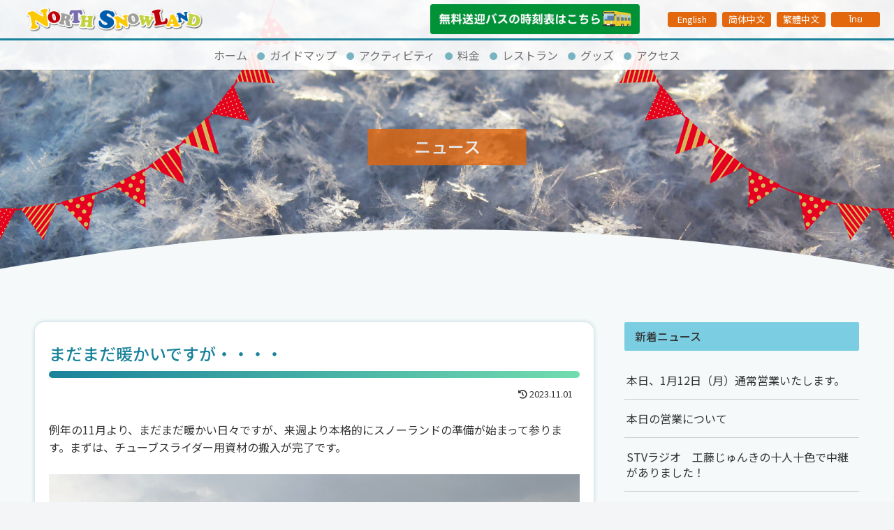

--- FILE ---
content_type: text/css
request_url: https://www.northsnowland.com/wp-content/themes/cocoon-child-master/style.css?ver=6.9&fver=20251226054921
body_size: 12150
content:
@charset "UTF-8";

/*!
Theme Name: Cocoon Child
Description: Cocoon専用の子テーマ
Theme URI: https://wp-cocoon.com/
Author: わいひら
Author URI: https://nelog.jp/
Template:   cocoon-master
Version:    1.1.3
*/

/************************************
** 子テーマ用のスタイルを書く
************************************/
*,
*:before,
*:after {
  box-sizing: border-box;
}

/***********************
** base
***********************/

:lang(zh-CN) {
  font-family: 'Noto Sans SC', sans-serif;
}
:lang(zh-TW) {
  font-family: 'Noto Sans TC', sans-serif;
}
:lang(th) {
  font-family: 'Noto Sans Thai', sans-serif;
}
:lang(zh-CN) .fa,
:lang(zh-CN) .far,
:lang(zh-CN) .fas,
:lang(zh-TW) .fa,
:lang(zh-TW) .far,
:lang(zh-TW) .fas,
:lang(th) .fa,
:lang(th) .far,
:lang(th) .fas { font-family: "Font Awesome 5 Free"; }

a {
  -webkit-transition: all 0.4s ease-in-out;
  -o-transition: all 0.4s ease-in-out;
  transition: all 0.4s ease-in-out;
  text-decoration: none;
}
ul,
.article ul {
  padding: 0;
  margin: 0;
  list-style: none;
}
img {
  max-width: 100%;
  width: 100%;
  vertical-align: bottom;
}

body,#container {
  position: relative;
  display: -webkit-box;
  display: -ms-flexbox;
  display: flex;
  -webkit-box-orient: vertical;
  -webkit-box-direction: normal;
      -ms-flex-direction: column;
          flex-direction: column;
  min-height: 100vh;
  border: 0;
  line-height: 1.6;
}

/* Safari用のハックは、Chromeに適用されないようにする */
@supports (-webkit-touch-callout: none) {
  body {
    /* Safari用のハック */
    height: -webkit-fill-available;
  }
}

.wrap { width: 100%; }
.content { margin-top: 0; }
.content_inner {
  max-width: 930px;
  margin: 0 auto;
  padding: 0 15px;
  overflow: hidden;
}

.flex-base {
  display: -webkit-box;
  display: -ms-flexbox;
  display: flex;
}
.flex-col {
  display: -webkit-box;
  display: -ms-flexbox;
  display: flex;
  -webkit-box-pack: justify;
      -ms-flex-pack: justify;
          justify-content: space-between;
  -webkit-box-align: center;
      -ms-flex-align: center;
          align-items: center;
}
.flex-fa {
  display: -webkit-box;
  display: -ms-flexbox;
  display: flex;
  -webkit-box-align: center;
      -ms-flex-align: center;
          align-items: center;
}
.flex-jcs {
  display: -webkit-box;
  display: -ms-flexbox;
  display: flex;
  -webkit-box-pack: justify;
      -ms-flex-pack: justify;
          justify-content: space-between;
}
.flex-alfs {
  -webkit-box-align: start;
  -ms-flex-align: start;
  align-items: flex-start;
}

.flex-alst {
  display: -webkit-box;
  display: -ms-flexbox;
  display: flex;
  -webkit-box-align: stretch;
      -ms-flex-align: stretch;
          align-items: stretch;
}
.svg_bg { position: relative; z-index: 3; }
.bg_gray { background: #F5F9FA; }
.bg_white { background: #fff; }

/************************************
** header
************************************/
#header-container {
  -webkit-box-shadow: 0 1px 2px #0002;
  box-shadow: 0 1px 2px #0002;
  position: fixed;
  width: 100%;
  top: 0;
  z-index: 10;
}
.header-container-in .header { border-bottom: 3px solid #1A829B; }
.header .header-in {
  -webkit-box-orient: horizontal;
  -webkit-box-direction: normal;
      -ms-flex-direction: row;
          flex-direction: row;
  -webkit-box-pack: start;
      -ms-flex-pack: start;
          justify-content: flex-start;
  padding: 5px 20px;
}
.header .header-in .logo-header {
  display: -webkit-box;
  display: -ms-flexbox;
  display: flex;
  -webkit-box-align: center;
      -ms-flex-align: center;
          align-items: center;
  max-width: 300px;
  padding: 0;
  line-height: 1;
}
.navi-in > ul li { height: 42px; line-height: 42px; }
#navi .navi-in > ul > li > a { padding: 0 7px; }
#navi .navi-in > ul > li > a .item-label i {
  padding-right: 7px;
  font-size: .7em;
  vertical-align: middle;
  padding-bottom: 2px;
  color: #78B3C1;
}
#navi .navi-in > ul > li > a:hover { background: #33829B; color: #fff; }
#header-container .navi { background: none; }

/************************************
** footer
************************************/
footer.footer { margin: 0; padding: 0; }
.footer .footer_topArea { background: #F5F9FA; padding-top: 80px; position: relative;}
.ft_bnr_area .ft_bnr,
.bnr_planArea .bnr_plan { width: calc((100% - 20px) / 2); margin-bottom: 20px;}

.content_inner.content_inner_bnr {
  max-width: 1180px;
}
.ft_bnr_area .ft_bnr {
  width: calc((100% - 24px) / 3);
}

.bnr_line_inner,
.bnr_sns_inner {
  border-radius: 14px;
  padding: 15px; color: #fff;
  height: 100%;
  line-height: 1.4em;
}

.content_inner_bnr .bnr_line_inner,
.content_inner_bnr .bnr_sns_inner {
  padding: 10px 15px;
}
.bnr_weather {
  display: -webkit-box;
  display: -ms-flexbox;
  display: flex;
  -webkit-box-align: center;
  -ms-flex-align: center;
  align-items: center;
}
.bnr_weather a { display: block; width: 100%; max-width: 100%;}
.bnr_weather a:hover { opacity: .8; }

.bnr_line_inner.sp_line_inner { display: none; }
.bnr_line_inner { background: #07B53B; }
.bnr_line .line_txtArea {
  width: calc(100% - 95px);
}
.bnr_line .line_txtArea,
.bnr_sns .sns_txtArea {
  display: -webkit-box;
  display: -ms-flexbox;
  display: flex;
  -webkit-box-orient: vertical;
  -webkit-box-direction: normal;
      -ms-flex-direction: column;
          flex-direction: column;
  -webkit-box-pack: justify;
      -ms-flex-pack: justify;
          justify-content: space-between;
  height: 100%;
}
.line_txtArea .line_tit,
.line_txtArea .line_txt { max-width: 280px; width: 100%; }
.bnr_line .line_imgArea { width: 90px; height: 90px; background-color: #fff; }
.bnr_sns .bnr_sns_inner { background: #E2670D; }
.bnr_sns .sns_txtArea { width: calc(100% - 270px); }
.bnr_sns .sns_imgArea { width: 265px; }
.sns_txtArea .sns_tit {
  font-size: 30px;
  font-weight: bold;
  font-family: "Arial",sans-serif;
  padding-top: .3em;
}


.content_inner_bnr .bnr_line .line_txtArea {
  width: calc(100% - 85px);
  -ms-flex-pack: distribute;
  justify-content: space-around;
}
.content_inner_bnr .bnr_line .line_txtArea .line_tit { max-width: 220px; }
.content_inner_bnr .bnr_line .line_txtArea .line_txt { max-width: 100%; font-size: .9rem; line-height: 1.2;}
.content_inner .bnr_line .line_imgArea {
  width: 80px;
  height: 80px;
  background-color: #fff;
}
.content_inner_bnr .bnr_sns .bnr_sns_inner {
-webkit-box-direction: normal;
  -ms-flex-direction: column;
  flex-direction: column;
}
.content_inner_bnr .bnr_sns .sns_txtArea {
  width: 100%;
  -webkit-box-orient: unset;
  -webkit-box-direction: unset;
  -ms-flex-direction: unset;
  flex-direction: unset;
  -webkit-box-pack: center;
  -ms-flex-pack: center;
  justify-content: center;
  -webkit-box-align: center;
  -ms-flex-align: center;
  align-items: center;
  padding-bottom: .2em;
}
.content_inner_bnr .sns_txtArea .sns_tit {
  font-size: 28px;
  padding: 0;
}
.content_inner_bnr .bnr_sns .sns_imgArea {
  width: 100%;
  max-width: 280px;
}
.content_inner_bnr .bnr_sns .sns_txtArea .sns_txt {
  padding-left: .5em;
  font-size: .9rem;
  line-height: 1.2;
}
.content_inner_bnr .sns_imgArea_inner .sns_img_box { width: calc((100% - 18px) / 4); text-align: center; }
.content_inner_bnr .sns_imgArea_inner .sns_img_box img {
  max-width: 55px;
}

.sns_imgArea .sns_imgArea_inner { width: 100%; }
.sns_imgArea_inner .sns_img_box { width: calc((100% - 45px) / 4); }
.sns_img_box .sns_imgtit { font-size: .7em; text-align: center; line-height: 1;}
.footer_top_img { margin-top: 40px; background: #fff;}
.footer_top_img .ft_imgbox { width: 25%;}
.ft_imgbox .ft_imgbox_inner {
  position: relative;
  overflow: hidden;
  padding-top: 84.7%;
  margin-top: auto;
}
.ft_imgbox .ft_imgbox_inner img,
.pickup_list_inner .list_imgarea .list_img img,
.activity_img_inner img,
.main_menuimg .main_menuimg_inner img,
.menu_imgarea .menu_img_inner img,
.goods_img .goods_img_inner img,
.r_menuimg_box .r_menuimg_box_inner img,
.mf_colimg .mf_colimg_inner img {
  position: absolute;
  top: 50%;
  left: 50%;
  -webkit-transform: translate(-50%, -50%);
  -ms-transform: translate(-50%, -50%);
  transform: translate(-50%, -50%);
  width: 100%;
  height: 100%;
  -o-object-fit: cover;
  object-fit: cover;
  font-family: 'object-fit: cover;';
}
footer .footer-bottom {
  margin: 0;
  padding: 0;
  background: #1A829B;
  color: #fff;
}
.footer-bottom .footer-bottom_inner { padding: 30px 0 45px 0; }
.footer-bottom_inner .footer-bottom_txtArea,
.footer-bottom_inner .footer_mapArea { width: calc((100% - 20px) / 2); }
.footer-bottom_inner .footer-bottom_txtArea {
  display: -webkit-box;
  display: -ms-flexbox;
  display: flex;
  -webkit-box-orient: vertical;
  -webkit-box-direction: normal;
      -ms-flex-direction: column;
          flex-direction: column;
}
.footer-bottom_txtArea .footer-bottom-logo {
  display: -webkit-box;
  display: -ms-flexbox;
  display: flex;
  width: 100%;
  -webkit-box-pack: center;
      -ms-flex-pack: center;
          justify-content: center;
  position: static;
  padding: .6em 0;
  float: none;
}
.footer-bottom-logo .logo-footer { max-width: 300px; width: 100%; }
.footer-bottom-logo .logo-footer img { height: auto; }
.footer-bottom_txtArea .ft_add {
  font-size: 15px;
  line-height: 1.5;
  margin: 10px 0;
  text-align: center;
}
.ft_add .ft_addspan {
  display: inline-block;
  font-size: 26px;
  font-weight: bold;
  font-family: "Arial",sans-serif;
  padding-left: 5px;
  padding-top: .5em;
}
.footer-bottom_txtArea .ft_timeArea {
  border: 1px solid #ADC9D1;
  text-align: center;
  font-size: 15px;
  padding: .4em .5em .55em;
  line-height: 1.4;
  margin-top: auto;
}
.ft_timeArea .ft_timespan {
  font-size: 20px;
  font-weight: 500;
  display: inline-block;
  line-height: 1.2;
}
.ft_timeArea .ft_timebox .ft_timebox_titja { width: 4.7em; text-align: left; }
.ft_timespan_th { margin: 0 .3em; }
.ft_timebox + .ft_timebox { margin-top: .2em; }
.ft_timeArea_en .ft_timebox .ft_timespan { margin-left: .6em; text-align: left; }
.ft_timeArea_en .ft_timespan_sub { display: block; line-height: 1.1; }

.footer_mapArea .footer_map {
  position: relative;
  width: 100%;
  padding-top: 55.5%;
}
.footer_map iframe,
.access_map iframe {
  position: absolute;
  top: 0;
  left: 0;
  width: 100%;
  height: 100%;
}
.footer .footer-bottom-content { float: none; width: 100%;}
.footer-bottom-content .copyright {
  width: 100%;
  display: block;
  background: #676767;
  color: #D3D3D3;
  font-size: 12px;
  text-align: center;
  padding: .3em 1em;
  margin: 0;
}
.sns_img_box a:hover img { opacity: .7; }

.line_tit_en {
  font-size: 22px;
  font-weight: bold;
  font-family: "Arial",sans-serif;
  padding-bottom: .2em;
}
.line_tit_en.line_tit_en_th {
  font-size: 20px;
  line-height: 1.1;
}
.bnr_lovewariArea {
  max-width: 300px;
  margin: 0 auto 20px;
}

/**** footer SNS埋め込み *******/
.sns_embedArea {
  max-width: 830px;
  width: 100%;
  margin: 20px auto 40px;
  padding: 0 15px;
}
.sns_embedArea .sns_embedInt {
  display: -webkit-box;
  display: -ms-flexbox;
  display: flex;
  -webkit-box-align: stretch;
  -ms-flex-align: stretch;
  align-items: stretch;
  -webkit-box-pack: justify;
  -ms-flex-pack: justify;
  justify-content: space-between;
  -ms-flex-wrap: wrap;
  flex-wrap: wrap;
}
.sns_embedInt .sns_embedBox {
  width: 45%;
}
.sns_embedInt .sns_embed_insta {
  width: 53.5%;
}
.sns_embedBox .sns_embed_tit {
  font-family: "Roboto Slab", serif;
  font-weight: 500;
  font-size: 1.1em;
  line-height: 1.2;
  padding: .4em .5em;
  text-align: center;
  margin-bottom: 10px;
}
.embed_tit_fb {
  background: #1165f9;
  color: #fff;
}
.embed_tit_x {
  background: #000;
  color: #fff;
}
.embed_tit_insta {
  background: #CF2E92;
  color: #fff;
}
.sns_embedBox .sns_embed_cont { padding: 0 10px; }

.sns_embed_cont .embed_contFB {
  position: relative;
  width: 100%;
  padding-top: 450px;
  height: 0;
}
.embed_contFB iframe {
  position: absolute;
  top: 0;
  left: 0;
  width: 100%;
  height: 100%;
}

/************************************
** TOP
************************************/
.home main { padding: 0; }
.content main.main { border: 0; }
.main_bgArea {
  background-image: url("https://www.northsnowland.com/wp-content/uploads/2021/10/main_illust.jpg");
  background-repeat: no-repeat;
  background-position: top center;
  background-size: cover;
  width: 100%;
  height: 100%;
  position: relative;
  padding-top: 165.7%;
  z-index: 0;
}
.main_bgArea .main_bg_inner,
.page_bgArea .page_bg_inner {
  position: absolute;
  width: 100%;
  height: 100%;
  left: 0;
  top: 0;
}
.main_bg_inner .mainTop,
.page_bgArea .page_bg_inner .page_top_inner {
  position: relative;
  width: 100%;
  height: 100%;
}
.mainTop .mainTop_inner {
  height: 50%;
  position: relative;
  width: 100%;
}
.mainTop_inner .main_topimg { height: 450px; position: relative;}
.main_topimg .img_left,
.main_topimg .img_right,
.page_top_imgArea .page_top_img_left,
.page_top_imgArea .page_top_img_right {
  position: absolute;
  width: 33%;
  max-width: 438px;
  height: 100%;
  padding-bottom: 20px;
  top: 0;
}
.main_topimg .img_inner,
.page_top_imgArea .img_inner {
  position: relative;
  width: 100%;
  height: 100%;
  background-repeat: no-repeat;
  background-position: right;
  background-size: cover;
}
.main_topimg .img_left,
.page_top_imgArea .page_top_img_left { left: 0; }
.main_topimg .img_right,
.page_top_imgArea .page_top_img_right { right:0; }
.main_topimg .img_center {
  width: 45%;
  max-width: 580px;
  position: relative;
  left: 0;
  right: 0;
  margin: auto;
  height: 100%;
  display: -webkit-box;
  display: -ms-flexbox;
  display: flex;
  -webkit-box-align: end;
      -ms-flex-align: end;
          align-items: flex-end
}
.main_topimg .img_inner_left,
.page_top_imgArea .img_inner_left {
  background-image: url("https://www.northsnowland.com/wp-content/uploads/2021/10/triangularflag_l.png");
  background-position: right top;
}
.main_topimg .img_inner_right,
.page_top_imgArea .img_inner_right {
  background-image: url("https://www.northsnowland.com/wp-content/uploads/2021/10/triangularflag_r.png");
  background-position: left top;
}

.hdr_bnr_area {
  position: absolute;
  top: 105px;
  right: 5px;
  width: 55%;
  max-width: 700px;
}

html:lang(en) .hdr_bnr_area,
html:lang(th) .hdr_bnr_area,
html:lang(zh) .hdr_bnr_area,
html:lang(zh-tw) .hdr_bnr_area { width: auto; max-width: auto; }

.hdr_bnr_area .hdr_bnr_Int {
  position: relative;
  width: 100%;
  height: 100%;
  display: -webkit-box;
  display: -ms-flexbox;
  display: flex;
  -webkit-box-align: stretch;
  -ms-flex-align: stretch;
  align-items: stretch;
  -webkit-box-pack: justify;
  -ms-flex-pack: justify;
  justify-content: space-between;
}
.hdr_bnr_Int .hdr_bnr { width: 49.5%; }
html:lang(en) .hdr_bnr_Int .hdr_bnr,
html:lang(th) .hdr_bnr_Int .hdr_bnr,
html:lang(zh) .hdr_bnr_Int .hdr_bnr,
html:lang(zh-tw) .hdr_bnr_Int .hdr_bnr {
  width: 340px;
}
html:lang(en) .hdr_bnr_Int .hdr_bnr + .hdr_bnr,
html:lang(th) .hdr_bnr_Int .hdr_bnr + .hdr_bnr,
html:lang(zh) .hdr_bnr_Int .hdr_bnr + .hdr_bnr,
html:lang(zh-tw) .hdr_bnr_Int .hdr_bnr + .hdr_bnr { margin-left: 6px; }

.hdr_bnr .bnr_line_inner,
.hdr_bnr .bnr_sns_inner {
  padding: 5px 8px;
  border-radius: 5px;
  line-height: 1.2;
}
.hdr_bnr .line_txtArea {
  width: calc(100% - 85px);
  -webkit-box-pack: center;
  -ms-flex-pack: center;
  justify-content: center;
}
.hdr_bnr .line_txtArea .line_tit {
  max-width: 165px;
  margin-bottom: 5px;
}
.hdr_bnr .line_txtArea .line_txt { font-size: .9em; }
.hdr_bnr .line_imgArea {
  width: 75px;
  height: 75px;
}

.hdr_bnr .bnr_sns_inner {
  width: 100%;
  -webkit-box-orient: vertical;
  -webkit-box-direction: normal;
  -ms-flex-direction: column;
  flex-direction: column;
}
.hdr_bnr .bnr_sns_inner .sns_txtArea {
  width: 100%;
  -webkit-box-orient: unset;
  -webkit-box-direction: unset;
  -ms-flex-direction: unset;
  flex-direction: unset;
  -webkit-box-pack: start;
  -ms-flex-pack: start;
  justify-content: flex-start;
  line-height: 1.2;
  height: auto;
}
.hdr_bnr .sns_txtArea .sns_tit { padding: 0 .4em 0 0;  font-size: 22px;}
.hdr_bnr .sns_txtArea .sns_txt { font-size: .9em; }
.hdr_bnr .sns_imgArea_inner .sns_img_box { text-align: center; }
.hdr_bnr .sns_imgArea_inner .sns_img_box img {
  max-width: 40px;
  margin: 0 auto;
  text-align: center;
  padding-bottom: 5px;
}

.mainTop_inner .maintop_txtArea { height: 42%; text-align: center; }
.maintop_txtArea .main_top_tit {
  color: #626262;
  font-size: 24px;
  font-family: 'M PLUS Rounded 1c', sans-serif;
  font-weight: 700;
  margin: .5em 0;
}
.maintop_txtArea .main_top_txt {
  font-size: 26px;
  line-height: 1.5;
  color: #fff;
  margin-top: 1.2em;
  font-weight: bold;
  text-shadow: 0px 0px 4px rgba(0, 0, 0, 0.95);
}
.home .footer .footer_topArea {
  background: #fff;
  position: relative;
  padding-top: 30px;
}
html:lang(en) .home .footer .footer_topArea,
html:lang(th) .home .footer .footer_topArea,
html:lang(zh) .home .footer .footer_topArea,
html:lang(zh-tw) .home .footer .footer_topArea { background: transparent; padding-top: 80px;}
.main_contentsArea .main_cont01,
.main_contentsArea .main_cont02 {
  position: relative;
  z-index: 5;
}
.main_contentsArea .sec { padding-bottom: 30px; }
.sec_circle_link .content_inner {
  -webkit-box-pack: center;
      -ms-flex-pack: center;
          justify-content: center;
  padding-bottom: 25px;
}
.main_cont01 .sec_circle_link .circle_link_box {
  width: calc(100% / 3);
  padding: 15px;
  max-width: 300px;
}
.circle_link_box .circle_link_inner {
  position: relative;
  width: 100%;
  padding-top: 100%;
  background: #fff;
  border-radius: 50%;
  -webkit-box-shadow: 0px 0px 6px #B8D2D9;
          box-shadow: 0px 0px 6px #B8D2D9;
}
.circle_link_inner .circle_link_txt_inner {
  position: absolute;
  top: 0;
  left: 0;
  width: 100%;
  height: 100%;
}
.circle_link_txt_inner .circle_link_txt {
  position: relative;
  width: 100%;
  height: 100%;
  display: -webkit-box;
  display: -ms-flexbox;
  display: flex;
  -webkit-box-align: center;
      -ms-flex-align: center;
          align-items: center;
  -webkit-box-pack: center;
      -ms-flex-pack: center;
          justify-content: center;
  font-size: 18px;
  line-height: 1.4;
  font-weight: bold;
  text-align: center;
  color: #1A829B;
  border-radius: 50%;
  cursor: pointer;
  text-decoration: none;
}

.circle_link_txt_inner .circle_link_txt.video {
  -webkit-box-orient: vertical;
  -webkit-box-direction: normal;
  -ms-flex-direction: column;
  flex-direction: column;
  color: #e2670d;
}

.circle_link_txt_inner .circle_link_txt.video i {
  font-size: 2em;
  margin-top: .5em;
}

.circle_link_txt_inner a:hover,
.sec_newsArea .news_listArea .new-entry-cards .new-entry-card-link:hover { background: #F0FFFE; }

.main_contentsArea_en .circle_link_txt_inner .circle_link_txt { padding: 30px; }


.home h2,
.page h2 {
  text-align: center;
  font-size: 24px;
  font-weight: 500;
  margin: 0 0 50px;
  padding: 0;
  line-height: 1.6;
  background: none;
  border-radius: 0;
}
h2 span {
  display: inline-block;
  border-bottom: 5px solid #D5D5D5;;
  border-bottom-width: 5px;
}
h2 span.col_blu { color: #1A829B;}
h2 span.col_org { color: #E2670D;}

.home h2 span.top_h2_en {
  display: block;
  font-size: 1.45em;
  line-height: 1.2;
  padding: 0 .3em .2em;
}
.home h2 span.top_h2_ch {
  display: block;
  font-size: 1.3em;
  line-height: 1.2;
  padding: 0 .3em .2em;
}
.home h2 span.top_h2_bbnon { border: none; }
.home h2 span.top_h2_ja {
  display: inline-block;
  line-height: 1.2;
  font-size: .8em;
  padding: 0 .5em .3em;
}

.lang_switch {
  display: -webkit-box;
  display: -ms-flexbox;
  display: flex;
  -webkit-box-align: center;
      -ms-flex-align: center;
          align-items: center;
  -webkit-box-pack: end;
      -ms-flex-pack: end;
          justify-content: flex-end;
  /* width: calc(100% - 300px); */
  width: auto;
}
.lang_switch ul {
  display: -webkit-box;
  display: -ms-flexbox;
  display: flex;
  -webkit-box-align: center;
  -ms-flex-align: center;
  align-items: center;
}
.lang_switch ul li + li { margin-left: .5em; }
.lang_switch ul li a {
  font-size: 13px;
  background: #E2670D;
  color: #fff;
  width: 70px;
  height: 22px;
  display: -webkit-box;
  display: -ms-flexbox;
  display: flex;
  -webkit-box-align: center;
      -ms-flex-align: center;
          align-items: center;
  -webkit-box-pack: center;
      -ms-flex-pack: center;
          justify-content: center;
  border-radius: 4px;
  text-decoration: none;
}
.lang_switch ul li a:hover {
  background: #F29755;
  color: #fff;
}

/****** TOP ニュース *********/
.sec_newsArea { position: relative; }
.news_listArea .new-entry-cards { margin-bottom: 0; }
.sec_newsArea .news_box {
  background: transparent;
  padding-bottom: 28%;
  position: relative;
  z-index: 4;
}
.sec_newsArea .news_bg {
  position: absolute;
  right: 0;
  bottom: 0;
  width: 60%;
  max-width: 770px;
}
.sec_newsArea .news_listArea .new-entry-cards .new-entry-card-link {
  padding: 1em 0 1.15em;
  margin: 0;
  border-bottom: 1px dashed #999;
}
.sec_newsArea .news_listArea .new-entry-cards .new-entry-card-link:first-child {
  border-top: 1px dashed #999;
}
.news_listArea .new-entry-card-link .new-entry-card-thumb,
.news_listArea .new-entry-card-link .post-update { display: none; }
.news_listArea .new-entry-card-link .new-entry-card-content {
  margin: 0;
  display: -webkit-box;
  display: -ms-flexbox;
  display: flex;
  -webkit-box-orient: horizontal;
  -webkit-box-direction: reverse;
      -ms-flex-direction: row-reverse;
          flex-direction: row-reverse;
  -webkit-box-pack: end;
      -ms-flex-pack: end;
          justify-content: flex-end;
  -webkit-box-align: first baseline;
      -ms-flex-align: first baseline;
          align-items: first baseline;
}
.news_listArea .new-entry-card-link .new-entry-card-title { line-height: 1.6; }
.news_listArea .new-entry-card-link .new-entry-card-date { display: block; }
.news_listArea .new-entry-card-link .new-entry-card-date .post-date,
.pickup_list_inner .list_titArea .list_date {
  font-size: .85em;
  color: #fff;
  padding: .1em .3em .2em;
  display: -webkit-box;
  display: -ms-flexbox;
  display: flex;
  border-radius: 3px;
  height: 22px;
  width: 80px;
  -webkit-box-align: center;
      -ms-flex-align: center;
          align-items: center;
  -webkit-box-pack: center;
      -ms-flex-pack: center;
          justify-content: center;
}
.news_listArea .new-entry-card-link .new-entry-card-date .post-date {
  background: #1A829B;
  margin-right: 1.5em;
}

/****** リストボタン *********/
.list_btnArea { margin: 30px auto; }
.list_btnArea .list_btn {
  width: 100%;
  max-width: 450px;
  margin: 0 auto;
  text-align: center;
}
.list_btnArea .list_btn a {
  display: -webkit-box;
  display: -ms-flexbox;
  display: flex;
  -webkit-box-pack: center;
      -ms-flex-pack: center;
          justify-content: center;
  -webkit-box-align: center;
      -ms-flex-align: center;
          align-items: center;
  height: 50px;
  border-radius: 10px;
  border: 2px solid;
  font-weight: 500;
  background: #fff;
  text-decoration: none;
}
.list_btn_blu a { color: #1A829B; border-color: #788BC7; }
.list_btn_org a { color: #E2670D; border-color: #E29258; }
.list_btn_blu a:hover { color: #ccc; border-color: #33829B; background: #33829B; }
.list_btn_org a:hover { color: #fff; border-color: #E29258; background: #E29258;}

/****** TOP ピックアップ *********/
.pickup_listArea .pickup_list li {
  background: #fff;
  padding: 20px;
  border-radius: 14px;
  -webkit-box-shadow: 0px 0px 6px #B8D2D9;
          box-shadow: 0px 0px 6px #B8D2D9;
}
.pickup_listArea .pickup_list li + li { margin-top: 20px; }
.pickup_list li .pickup_list_inner {
  -webkit-box-pack: justify;
      -ms-flex-pack: justify;
          justify-content: space-between;
}
.pickup_list_inner .list_imgarea { width: 31.5%; }
.pickup_list_inner .list_imgarea .list_img {
  position: relative;
  overflow: hidden;
  padding-top: 70.3%;
  margin-top: auto;
}
.pickup_list_inner .list_txtarea {
  width: 66%;
  -webkit-box-orient: vertical;
  -webkit-box-direction: normal;
      -ms-flex-direction: column;
          flex-direction: column;
}
.pickup_list_inner .list_titArea {
  -webkit-box-align: first baseline;
      -ms-flex-align: first baseline;
          align-items: first baseline;
  margin-bottom: .5em;
}
.pickup_list_inner .list_titArea .list_date {
  background: #E2670D;
  margin-right: .8em;
}
.pickup_list_inner .list_titArea .list_tit {
  color: #E2670D;
  font-weight: bold;
}
.pickup_list_inner .list_detail_btn { margin-top: auto; }
.list_detail_btn a {
  font-size: 15px;
  text-align: right;
  display: block;
  background: #EBCD29;
  color: #fff;
  border-radius: 15px;
  padding: .175em 1em .225em;
  font-weight: 500;
}
.list_detail_btn a:hover { background: #DDBC04; }

/****** TOP 楽天バナー *********/
.sec_rakuten_bnrArea .rakuten_bnr_box {
  padding: 30px 0;
  max-width: 680px;
  width: 100%;
  margin: 0 auto;
  -webkit-box-pack: center;
    -ms-flex-pack: center;
    justify-content: center;
}
.rakuten_bnr_box .rakuten_bnr_int {
  width: 50%;
  margin-bottom: 15px;
}
.sec_rakuten_bnrArea .rakuten_bnr_box a:hover { opacity: .8; }

/************************************
** top アーチ型配置
************************************/
.svg-top {
  position: absolute;
  max-width: 100%;
  width: 100%;
  left: 0;
  z-index: 1;
  top: -100px;
}
.svg-top img,
.page_svgbg img {
  -webkit-filter: drop-shadow(0 3px 10px #0003);
          filter: drop-shadow(0 3px 10px #0003);
}
.svg-top img[src$=".svg"],
.page_svgbg img[src$=".svg"] {
  width: 100%;
  height: auto;
}
.page_svgbg {
  position: absolute;
  max-width: 100%;
  width: 100%;
  left: 0;
  z-index: 1;
  bottom: -1px;
}
.page_svgbg.svgbg_wh { z-index: 6; }

.page_svgbg.svgbg_wh {
  z-index: 6;
}

/************************************
** TOP パララックス
************************************/
#sec01 {
  position: relative;
  z-index: 2;
  padding-top: 100%;
}

#bg-section01 {
  background-image: url("https://devdev-snowland.hkd1.com/wp-content/uploads/2022/10/main_illust.jpg");
  top: 0;
}
.bg-section {
  background-repeat: no-repeat;
  background-position: top center;
  background-size: cover;
  height: 100%;
  width: 100%;
  position: absolute;
}
#sec01 .bg-section_inner {
  position: absolute;
  width: 100%;
  height: 100%;
  left: 0;
  top: 0;
}
.bg-section_inner .mainTop {
  position: relative;
  width: 100%;
  height: 100%;
}

.bg_gray.bg_gray_tr { background: transparent; }
.sec_newsArea.bg_gray_harf {
  background: rgba(245, 249, 250, .4);
  padding-top: 80px;
}

/****** TOP ボタンポップアップ *********/
.circle_link_txt_inner .circle_link_pop {
  -webkit-box-orient: vertical;
  -webkit-box-direction: normal;
  -ms-flex-direction: column;
  flex-direction: column;
  padding-bottom: 2em;
  text-decoration: none;
}
.main_contentsArea_en .circle_link_txt_inner .circle_link_pop {
  padding: 0 0 2em 0;
}
.circle_link_pop .circle_link_txt_new {
  margin-bottom: .5em;
  background: #d80000;
  color: #FFF;
  line-height: 1.2;
  font-size: 1.3em;
  font-family: "Arial", sans-serif;
  padding: .1em .5em 0;
  border-radius: 3px;
}

.circle_link_pop .circle_link_txt_new.txt_lang_zhcn,
.sb_main_tit_txt .sb_main_tit_txt_int.txt_lang_zhcn {
  font-family: 'Noto Sans SC', sans-serif;
}

.circle_link_pop .circle_link_txt_new.txt_lang_zhtw,
.sb_main_tit_txt .sb_main_tit_txt_int.txt_lang_zhtw {
  font-family: 'Noto Sans TC', sans-serif;
}
.circle_link_pop .circle_link_txt_new.txt_lang_th,
.sb_main_tit_txt .sb_main_tit_txt_int.txt_lang_th {
  font-family: 'Noto Sans Thai', sans-serif;
  font-weight: 500;
  padding: .2em .5em 0;
  line-height: 1;
}
.circle_link_pop .circle_link_txt_new.txt_lang_zhcn,
.sb_main_tit_txt .sb_main_tit_txt_int.txt_lang_zhcn,
.circle_link_pop .circle_link_txt_new.txt_lang_zhtw,
.sb_main_tit_txt .sb_main_tit_txt_int.txt_lang_zhtw {
  padding: 0 .5em .1em;
  font-weight: 500;
}

.snowbikeArea .flex_col {
  display: -webkit-box;
  display: -ms-flexbox;
  display: flex;
}
.pum-content .snowbikeArea .sb_main_titArea {
  margin: 0 auto 20px;
}
.sb_main_titArea .sb_main_titint {
  -webkit-box-orient: vertical;
  -webkit-box-direction: normal;
  -ms-flex-direction: column;
  flex-direction: column;
}
.sb_main_titint .sb_main_tit_txt {
  padding: 4px;
  background: #7ac142;
  margin-bottom: 10px;
}
.sb_main_tit_txt .sb_main_tit_txt_int {
  font-family: "Arial", sans-serif;
  font-size: 1.7em;
  font-weight: 700;
  justify-content: center;
  color: #f7e127;
  line-height: 1.2;
  padding: .1em .5em 0;
  border: 1px solid #fff;
}
.sb_main_titint .sb_main_tit_img {
  max-width: 300px;
  width: 100%;
  margin: 0 auto;
}
.sb_maincontArea .sb_contbox {
  background: #7ac142;
  padding: 4px;
}
.sb_contbox .sb_contbox_int {
  border: 2px solid #fff;
  padding: 8px;
}
.sb_maincontArea .sb_contbox + .sb_contbox { margin-top: 20px; }

.sb_contbox h2.sbconth2 {
  font-size: 1.3em;
  line-height: 1.2;
  margin-bottom: 10px;
  font-weight: 500;
  background: rgba(255,255,255,.85);
  padding: .15em;
  color: #193b01;
}
.sb_contbox h2.sbconth2 br { display: none; }
.sb_contbox .sb_price {margin-bottom: 10px;}
.sb_contbox .sb_price .sb_price_int {
  background: #288e47;
  width: 120px;
  align-items: center;
  justify-content: center;
  font-weight: 500;
  color: #fff;
}
.sb_contbox .sb_cont_txtArea {color: #fff; font-weight: 400;}
.sb_cont_txtArea .sb_ul {
  margin-top: .5em;
  font-size: .95em;
  line-height: 1.2;
}
.sb_cont_txtArea .sb_ul li {
  line-height: 1.2;
  margin-top: .3em;
  padding-left: 1em;
  text-indent: -1em;
}
.sb_maincontArea .sb_att_txt {
  margin-top: 5px;
  font-size: .9em;
  font-weight: 400;
  padding-left: 1em;
  text-indent: -1em;
}
.sb_att_txt .mark_att { color: #c90000; }

/************************************
** 固定ページ
************************************/
.page .entry-content > * { margin-bottom: 0; border: 0; }

.page .main_contentsArea .main_cont01 { padding-bottom: 40px; }
.home.page .main_contentsArea .main_cont01 {
  padding-bottom: 0;
}
.page #sidebar,
.page article.article header { display: none; }
.page main.main {
  width: 100%;
  padding: 0;
  margin: 0;
  background: transparent;
}
.page article.article,
.page article.article .entry-content { margin: 0; }
.page_bgArea {
  background-repeat: no-repeat;
  background-position: top center;
  background-size: cover;
  width: 100%;
  height: 100%;
  position: relative;
  padding-top: 33%;
  z-index: 0;
  margin: 0;
}
.page_bgArea .page_top_imgArea {
  height: 87.3695%;
  position: relative;
}
.page_bgArea .page_top_maintitArea {
  position: absolute;
  top: 50%;
  left: 50%;
  transform: translate(-50%, -50%);
  -webkit-transform: translate(-50%, -50%);
  -ms-transform: translate(-50%, -50%);
}
.page_top_maintitArea .top_maintit {
  font-size: 24px;
  font-weight: 500;
  color: #fff;
  background: #E2670D;
  opacity: .8;
  width: 227px;
  height: 52px;
  display: -webkit-box;
  display: -ms-flexbox;
  display: flex;
  -webkit-box-align: center;
      -ms-flex-align: center;
          align-items: center;
  -webkit-box-pack: center;
      -ms-flex-pack: center;
          justify-content: center;
  padding-bottom: .1em;
}
.page_contArea { margin-bottom: 80px; }
.page_contarea_inner {
  background: #fff;
  padding: 25px 20px;
  border-radius: 14px;
  -webkit-box-shadow: 0px 0px 6px #B8D2D9;
          box-shadow: 0px 0px 6px #B8D2D9;
}
.page_contarea_inner + .page_contarea_inner { margin-top: 20px; }
h3.fixed_ph3 {
  font-size: 24px;
  font-weight: 500;
  color: #1A829B;
  border: 0;
  position: relative;
  margin: 0 0 15px 0;
  padding: 0 0 25px 0;
}
h3.fixed_ph3:after {
  position: absolute;
  bottom: 0;
  left: 0;
  width: 100%;
  height: 10px;
  border-radius: 5px;
  content: '';
  background-image: -webkit-gradient(linear, left top, right top, from(#AAEDF5), to(#A7EDBF));
  background-image: -o-linear-gradient(left, #AAEDF5 0%, #A7EDBF 100%);
  background-image: linear-gradient(90deg, #AAEDF5 0%, #A7EDBF 100%);
}

/****** ガイドマップ *********/
.page-bg_guide-map { background-image: url("https://www.northsnowland.com/wp-content/uploads/2021/10/guidemap_main.jpg"); }
.gdmap_time_box .gdmap_main_tit {
  background: #cbeae2;
  padding: .3em .4em .4em;
  text-align: center;
  width: 100%;
  border: 1px solid #cecece;
  font-weight: 500;
  font-size: .95em;
}
.gdmap_time_box .gdmap_main_tit .gdmap_main_tit_att {
  display: block;
  font-size: .9em;
  color: #ea0000;
  line-height: 1;
}

.gdmap_time_box.gdmap_time_box_01 {
  width: calc((100% / 7) * 6);
}

.gdmap_time_box.gdmap_time_box_02 {
  width: calc((100% / 7) * 3);
}
.gdmap_time_box .gdmap_innerbox ul li {
  margin: 0;
  width: calc(100% / 7);
  padding: .3em .1em .45em;
  border-style: solid;
  border-color: #cecece;
  border-width: 0 0 1px 1px;
  text-align: center;
  display: -webkit-box;
  display: -ms-flexbox;
  display: flex;
  -webkit-box-pack: center;
      -ms-flex-pack: center;
          justify-content: center;
  -webkit-box-align: center;
      -ms-flex-align: center;
          align-items: center;
  -webkit-box-orient: vertical;
  -webkit-box-direction: normal;
      -ms-flex-direction: column;
          flex-direction: column;
-webkit-font-feature-settings: "palt";
  font-feature-settings: "palt";
}
.gdmap_time_box .gdmap_innerbox ul li:last-child { border-width: 0 1px 1px 1px; }
.gdmap_time_box .gdmap_innerbox .gdmap_txt li {
  background: #d7f3f4;
  font-size: .85em;
  font-weight: 500;
  line-height: 1.2;
}
.gdmap_time_box .gdmap_innerbox .gdmap_txt li .att_red_txt { color: #ea0000; padding-left: .1em; }
.gdmap_time_box .gdmap_innerbox .gdmap_txt li .txt_or {
  display: block;
  color: #E2670D;
  font-weight: normal;
}
.gdmap_time_box .gdmap_innerbox .gdmap_times li {
  font-size: 1.1em;
  font-weight: bold;
}
.gdmap_time_box.gdmap_time_box_01 .gdmap_innerbox ul li {
  width: calc(100% / 6);
}

.gdmap_time_box.gdmap_time_box_02 .gdmap_innerbox ul li {
  width: calc(100% / 3);
}
.gdmap_time_box + .gdmap_time_box { margin-top: .8em; }

ul.att_ul_red { margin: 1.2em 0; }
ul.att_ul_red li {
  margin: 0 0 .5em;
  line-height: 1.4;
  font-size: .95em;
}
ul.att_ul_red li .att_red {
  color: #ea0000;
  font-weight: 500;
  width: 2.5em;
}
ul.att_ul_red li .att_txt { width: calc(100% - 2.5em); }
.att_txt .img_attbox .attbox_img { width: 35%; padding-top: 5px; margin-right: 10px; }
.attbox_img .attbox_imginner {
  position: relative;
  overflow: hidden;
  padding-top: 60%;
  margin-top: auto;
}
.attbox_img .attbox_imginner img {
  position: absolute;
  top: 50%;
  left: 50%;
  -webkit-transform: translate(-50%, -50%);
  -ms-transform: translate(-50%, -50%);
  transform: translate(-50%, -50%);
  width: 100%;
  height: 100%;
  -o-object-fit: cover;
  object-fit: cover;
  font-family: 'object-fit: cover;';
}
.att_txt .img_attbox .attbox_txt .hotel_name {
  font-weight: bold;
  padding: 5px 0 .3em;
}
.att_txt .img_attbox .attbox_txt p { margin-bottom: .3em; }
.att_txt .img_attbox .attbox_txt a {
  color: #E2670D;
  text-decoration: underline;
}
.att_txt .img_attbox .attbox_txt a:hover { text-decoration: none; }

.gdmap_time_box.gdmap_time_box01 {
  width: calc((100% / 8) * 7);
}
.gdmap_time_box.gdmap_time_box01 .gdmap_innerbox ul li {width: calc(100% / 7); }

.gdmap_time_box.gdmap_time_box02 {
  width: calc((100% / 8) * 6);
}
.gdmap_time_box.gdmap_time_box02 .gdmap_innerbox ul li {width: calc(100% / 6); }

.gdmap_time_box.gdmap_time_box03 {
  width: calc((100% / 8) * 3);
}
.gdmap_time_box.gdmap_time_box03 .gdmap_innerbox ul li {width: calc(100% / 3); }

.gdmap_time_box.gdmap_time_box00 .gdmap_innerbox ul li {
  width: calc(100% / 8);
}


/****** アクティビティ *********/
.page-bg_activity { background-image: url("https://www.northsnowland.com/wp-content/uploads/2021/10/activity_main.jpg"); }
.activity_box { padding-bottom: 10px; }
.activity_box .activity_imgbox { width: 65%; }
.activity_imgbox .activity_img { width: 49%; padding: 0 5px 5px 0; }
.activity_box .activity_txtbox {
  width: 34%;
  padding: 0 10px;
}
.activity_img .activity_img_inner {
  position: relative;
  overflow: hidden;
  padding-top: 70.34%;
  margin-top: auto;
  -webkit-box-shadow: 5px 5px 0px 0 rgb(120, 179, 193);
          box-shadow: 5px 5px 0px 0 rgb(120, 179, 193);
}
.activity_txtbox .option_btnArea { margin-top: 1em; font-size: 14px;}
.option_btnArea .option_tit {
  display: inline-block;
  background: #E2670D;
  color: #fff;
  border-radius: 3px;
  padding: .1em .5em .15em;
}
.option_btnArea .option_txt_btn { margin-top: .5em; }
.option_btnArea .option_txt_btn a {
  color: #E2670D;
  text-decoration: underline;
  font-size: 16px;
}
.option_btnArea .option_txt_btn a:hover { text-decoration: none; }

.video_box i {
  position: absolute;
  top: 50%;
  left: 50%;
  transform: translate(-50%, -50%);
  -webkit-transform: translate(-50%, -50%);
  -ms-transform: translate(-50%, -50%);
  z-index: 1;
  font-size: 3em;
  color: rgba(0, 0, 0, .5);
}

.video_box a:hover {
  opacity: .8;
}

.att_span.att_red {
  color: #e80000;
}

.att_red+.att_span {
  margin-top: 0;
}

.activity_img_inner img.snow-riding_img01 {
  height: auto;
  top: 85%;
}

/****** 料金 *********/
.page-bg_price { background-image: url("https://www.northsnowland.com/wp-content/uploads/2021/10/price_main.jpg"); }
.price_boxArea + .price_boxArea { margin-top: 50px; }
.price_boxArea .price_box-col { width: 48.5%; }
.price_box ul.att_ul { margin: 1em 0;  }
ul.att_ul li {
  display: -webkit-box;
  display: -ms-flexbox;
  display: flex;
  margin: 0;
}
.att_span { display: block; font-size: 16px; margin-top: .2em; }
ul.att_ul li:before,
.att_span:before { content: "※";}
table.op_table { margin: 0; }
table.op_table th,
table.op_table td {
  border: 1px solid #ccc;
  font-size: 20px;
  font-weight: 500;
  padding: 15px;
}
table.op_table th {
  background: #F5F9FA;
  text-align: left;
}
table.op_table td { text-align: center; background: #fff;}
.price_box-col ul.att_ul li {
  font-size: 14px;
  line-height: 1.3;
  margin-bottom: .5em;
}
.price_box-col table.ad_fee_table th,
.price_box-col table.ad_fee_table td { padding: 8px 15px; }
.price_box-col table.ad_fee_table th { width: 60%; }
.price_box-col table.ad_fee_table td { width: 40%; }
table.price_table tr th:first-child { width: 30%; padding: 15px 5px 15px 15px; }
table.price_table tr th:nth-child(2) { width: 20%; font-size: 16px; padding: 15px 5px 15px 15px; }
table.price_table tr td,
table.rental_table tr th,
table.rental_table tr td { width: 50%; }
table.rental_table th .table_txt ul {
  margin-bottom: 0;
  font-size: 16px;
}
table.rental_table th .table_tit,
table.rental_table th .table_txt {
  width: 50%;
}
table.rental_table th .table_txt ul li {margin: 0;}

html:lang(en) ul.att_ul li:before,
html:lang(en) .att_span:before,
html:lang(th) ul.att_ul li:before,
html:lang(th) .att_span:before {
  content: "*";
}

.price_boxArea table.unlimited-pp_table tr th
.price_boxArea table.unlimited-pp_table tr td {
  width: 50%;
}

table.unlimited-pp_table .upp_ul {
  display: -webkit-box;
  display: -ms-flexbox;
  display: flex;
  -ms-flex-wrap: wrap;
  flex-wrap: wrap;
}

table.unlimited-pp_table .upp_ul li {
  margin: .1em .8em .1em .1em;
  display: -webkit-box;
  display: -ms-flexbox;
  display: flex;
  -webkit-box-align: center;
  -ms-flex-align: center;
  align-items: center;
}

table.unlimited-pp_table .upp_ul li:before {
  content: "\f111";
  font-family: "Font Awesome 5 Free";
  font-weight: 900;
  font-size: .3em;
  padding-right: .5em;
  line-height: 1;
  margin-top: .8em;
}

.price_boxArea table.unlimited-pp_table.sptable_three tr th { width: 60%; padding: 0; }
.price_boxArea table.unlimited-pp_table.sptable_three tr td { width: 40%; }
.sppBox .spp_itemtit,
.sppBox .spp_item_txt { width: 50%; padding: 10px; }
.sppBox .spp_item_txt {
  border-left: 1px solid #ccc;
  display: flex;
  align-items: center;
}
.sppBox_bottomArea { border-top: 1px solid #ccc; }

.fonts { font-size: .85em; }
.pdr3 { padding-right: .3em; }
.pdl3 { padding-left: .3em; }

/****** レストラン *********/
.page-bg_restaurant { background-image: url("https://www.northsnowland.com/wp-content/uploads/2021/10/restaurant_main.jpg"); }
.main_menuimg .main_menuimg_inner,
.menu_imgarea .menu_img_inner,
.goods_img .goods_img_inner,
.r_menuimg_box .r_menuimg_box_inner {
  position: relative;
  overflow: hidden;
  margin-top: auto;
}
.main_menuimg { margin-bottom: 30px; }

.main_menuimg .r_menuArea {
  -ms-flex-wrap: wrap;
      flex-wrap: wrap;
  margin: 0 -10px;
}
.r_menuArea .r_menuimg_box {
  width: calc(100% / 3);
  padding: 0 10px 20px;
}
.r_menuimg_box .r_menuimg_box_inner { padding-top: 66.6%; }
.main_menuimg .main_menuimg_inner { padding-top: 53.6%; }
.menu_box .menu_txtarea,
.menu_box .menu_imgarea { width: 48.5%; }
.menu_imgarea .menu_img_inner { padding-top: 50%; }
.menu_txtarea .menu_pdf { margin-bottom: 10px; position: relative; }
.menu_imgArea br { display: none; }
.menu_pdf a {
  background: #1A829B;
  color: #fff;
  border-radius: 6px;
  display: block;
  text-align: center;
  padding: .45em .5em .55em;
}
.menu_pdf a i { padding-left: 1em; }
.menu_pdf a:hover {
  background: #17768C;
}
.cs_bnr_res {
  position: absolute;
  top: 0;
  left: 0;
  width: 100%;
  height: 100%;
}
.cs_bnr_inner {
  position: absolute;
  top: 50%;
  left: 50%;
  transform: translate(-50%, -50%);
  -webkit-transform: translate(-50%, -50%);
  -ms-transform: translate(-50%, -50%);
}
.cs_bnr {
  background: rgba(255,255,255,.9);
  padding: 3px 40px 5px;
  line-height: 1.2;
  color: #e2670d;
  border: 2px solid #e2670d;
  transform: rotate(-2deg);
  white-space: nowrap;
  text-align: center;
}
.page_cs_bnrArea {
  padding: 30px;
  max-width: 500px;
  margin: 0 auto;
}
.page_cs_bnrArea .cs_bnr {
  padding: 20px 40px;
  font-size: 1.3em;
}
.menu_box { margin-bottom: 30px; }
.menu_listArea .menu_list {
  -ms-flex-wrap: wrap;
  flex-wrap: wrap;
  -webkit-box-align: stretch;
  -ms-flex-align: stretch;
  align-items: stretch;
}
.cont_csbox {
  padding: 50px 0;
  border-radius: 10px;
  -webkit-box-shadow: 0px 1px 4px rgba(0, 0, 0, .15);
  box-shadow: 0px 1px 4px rgba(0, 0, 0, .15);
}

.article .menu_list li {
  width: calc((100% - 30px) / 3);
  margin: 0 0 15px;
  padding: 0;
}

.menu_list .menu_list_inner {
  display: -webkit-box;
  display: -ms-flexbox;
  display: flex;
  -webkit-box-orient: vertical;
  -webkit-box-direction: normal;
  -ms-flex-direction: column;
  flex-direction: column;
  height: 100%;
}

.menu_list_inner .menulist_img {
  position: relative;
}

.menulist_img .point_txt {
  position: absolute;
  top: 5px;
  left: 5px;
  color: #fff;
  font-size: .9em;
  line-height: 1.2;
  padding: .1em .5em .2em;
  border-radius: 3px;
  z-index: 2;
}

.menulist_img .point_txt01 {
  background: #fd2f7f;
}

.menulist_img .point_txt02 {
  background: #ee2915;
}

.menulist_img .point_txt03 {
  background: #39b9dd;
}

.menulist_img .menulist_img_inner {
  position: relative;
  overflow: hidden;
  padding-top: 67%;
  margin-top: auto;
  z-index: 1;
}

.menulist_img_inner img {
  position: absolute;
  top: 0;
  left: 0;
  right: 0;
  bottom: 0;
  margin: auto;
  width: 100%;
  height: 100%;
  -o-object-fit: cover;
  object-fit: cover;
  font-family: 'object-fit: cover;';
}

.menu_list_inner .menu_exp {
  font-size: .8em;
  line-height: 1.2;
  color: #000;
  font-weight: 500;
  position: absolute;
  z-index: 2;
  bottom: 5px;
  left: 0;
  background: rgba(255, 255, 255, 0.9);
  margin: 0 10px 3px;
  padding: 3px 5px;
  border-radius: 4px;
}

.menu_list_inner .menulist_txt {
  margin-top: auto;
  padding: 5px;
}

.menulist_txt .menu_name {
  font-size: 1.1em;
  color: #e2670d;
  font-weight: 500;
  line-height: 1.2;
}

.menulist_txt .menu_price {
  -webkit-box-pack: end;
  -ms-flex-pack: end;
  justify-content: flex-end;
  line-height: 1.2;
  -webkit-box-align: first baseline;
  -ms-flex-align: first baseline;
  align-items: first baseline;
}

.menu_price .mp_txt {
  font-size: 1.1em;
  font-weight: 500;
}

.menu_price .mp_txt span {
  font-size: .85em;
}

.menu_price .mp_tax {
  -webkit-font-feature-settings: "palt";
  font-feature-settings: "palt";
  font-size: .8em;
}


/****** グッズ *********/
.page-bg_goods { background-image: url("https://www.northsnowland.com/wp-content/uploads/2021/10/goods_main.jpg"); }
.goods_Area {
  -ms-flex-wrap: wrap;
      flex-wrap: wrap;
  margin: 0 -10px;
}
.goods_Area .goods_box {
  width: calc(100% / 3);
  margin-bottom: 20px;
  padding: 0 10px;
}
.goods_img .goods_img_inner { padding-top: 78.14%; }
.goods_txt { margin-top: .2em; }

/****** アクセス *********/
.page-bg_access { background-image: url("https://www.northsnowland.com/wp-content/uploads/2021/10/access_main.jpg"); }
.page_contArea.page_contArea_access { margin-bottom: 50px; }
.access_mapArea { margin-bottom: 80px; }
.access_mapArea .access_map {
  position: relative;
  width: 100%;
  padding-top: 45%;
}
.access_add { text-align: center; }
.access_add .access_add_inner {
  display: inline-block;
  text-align: left;
  font-size: 20px;
  font-weight: 500;
}
.ht_accessbox {
  font-size: 20px;
  font-weight: 500;
}
.ht_accessbox .strat_pointbox {
  width: 65%;
  -webkit-box-orient: vertical;
  -webkit-box-direction: normal;
      -ms-flex-direction: column;
          flex-direction: column;
}
.strat_pointbox .strat_point { width: 100%; height: 100%;  }
.strat_pointbox .strat_point + .strat_point { margin-top: 15px; }
.strat_point .s_place { width: 34.5%; }
.strat_point .s_time { width: 65.5%; padding: 0 .6em; }
.s_time .s_time_inner:before,
.s_time .s_time_inner:after {
  content: "";
  width: 100%;
  height: 6px;
  background: #999;
  flex-grow: 1;
}
.s_time .s_time_inner:before { margin-right: 8px; }
.s_time .s_time_inner:after { margin-left: 8px; }
.s_time .s_time_inner .s_time_txt { white-space: nowrap }
.strat_point .s_place,
.goal_pointbox .goal_point {
  background: #1A829B;
  color: #fff;
  -webkit-box-pack: center;
      -ms-flex-pack: center;
          justify-content: center;
  padding: .4em .4em .55em;
  height: 100%;
}
.ht_accessbox .goal_pointbox { width: 35%;}
.goal_pointbox .goal_point { height: 100%;}

html:lang(en) .strat_point .s_place,
html:lang(en) .goal_pointbox .goal_point { line-height: 1.2; text-align: center; }

.strat_point .s_place.s_place_en { width: 85%; }
.strat_point .s_place.s_place_en + .s_time { width: 15%; }
.strat_point .s_time .s_time_inner.s_time_inner_en:after {
  content: none;
}
.strat_point .s_time .s_time_inner.s_time_inner_en:before {
  margin: 0;
}

/****** 新型コロナウイルス感染対策 *********/
.page-bg_covid19-measures { background-image: url("https://www.northsnowland.com/wp-content/uploads/2021/11/covid_main.jpg"); }

.page-bg_covid19-measures .page_top_maintitArea .top_maintit {
  width: auto;
  height: auto;
  padding: .42em 1.1em .55em;
  min-width: 260px;
  line-height: 1.2;
}
.measures_box { margin-bottom: 30px; }
.measures_imgArea { padding: 15px; }
.measures_imgArea .mf_img { margin-bottom: 30px; }
.measures_imgArea .mf_colbox .mf_col_inner {
  width: calc((100% - 20px) / 2);
  margin-bottom: 20px;
  height: 100%;
}
.mf_colimg .mf_colimg_inner {
  position: relative;
  overflow: hidden;
  padding-top: 67.5%;
  margin-top: auto;
}
.mf_col_inner .mf_coltxt { font-size: 14px; padding-top: 5px; line-height: 1.4; }
.measures_box .num_settit .num_area { width: 35px; }
.num_area .num_area_inner {
  width: 100%;
  height: 35px;
  border-radius:50%;
  line-height:50px;
  font-size:24px;
  background: #1A829B;
  text-align:center;
  position: relative;
}
.num_area .num_area_inner span {
  display: -webkit-box;
  display: -ms-flexbox;
  display: flex;
  -webkit-box-pack: center;
      -ms-flex-pack: center;
          justify-content: center;
  -webkit-box-align: center;
      -ms-flex-align: center;
          align-items: center;
  position:absolute;
  height:100%;
  width:100%;
  color: #fff;
  padding-bottom: .1em;
}
.measures_box .num_settit .set_txtarea { width: calc(100% - 45px); padding-top: .1em }
.measures_box ul.ss_list li {
  position: relative;
  margin: 0 0 .3em 0;
  line-height: 1.4;
  padding-left: .8em;
}
.measures_box ul.ss_list li:before {
  position: absolute;
  width: 3px;
  height: 3px;
  content: '';
  border-radius: 100%;
  background: #333;
  top: .615em;
  left: .4em;
}

/************************************
** 投稿
************************************/
/****** 共通 *********/
.main_contentsArea.post_main .content-in {
  max-width: 1210px;
  margin: 0 auto;
  padding: 40px 15px 100px;
}
.post_main .content-in main {
  width: 68%;
  max-width: 800px;
  padding: 0;
  margin: 0;
  background: transparent;
}
.post_main .content-in .sidebar {
  width: 31%;
  padding: 0;
  max-width: 336px;
  margin: 0;
  background: transparent;
  border: 0;
}

.post_main .entry-card-content h2.entry-card-title,
.single-post .article-header h1.entry-title {
  font-size: 24px;
  font-weight: 500;
  border: 0;
  position: relative;
  margin: 0 0 15px 0;
  padding: 0 0 20px 0;
}
.post_main .entry-card-content h2.entry-card-title:after,
.single-post .article-header h1.entry-title:after {
  position: absolute;
  bottom: 0;
  left: 0;
  width: 100%;
  height: 10px;
  border-radius: 5px;
  content: '';
}
.post_main .entry-card-content .entry-card-snippet {
  font-size: 16px;
  line-height: 1.4;
  margin-bottom: 1em;
}
.post_main .post-date { font-size: .8em; }

.post_main .sidebar h3 {
  margin: 0 0 15px 0;
  padding: 8px 15px;
  font-size: 16px;
  font-weight: 500;
}
.single-post .post_main article .entry-content { margin-top: 2em; }


/****** 一覧 *********/
.post_main .content-in main .archive-title,
.pagination-next,
.single-post .page_bgArea .top_maintit .tit_switch { display: none; }
.post_main main .list .entry-card-wrap,
.single-post .post_main main article {
  background: #fff;
  -webkit-box-shadow: 0px 0px 6px #B8D2D9;
          box-shadow: 0px 0px 6px #B8D2D9;
  border-radius: 14px;
  padding: 20px;
  margin-bottom: 20px;
}
.single-post .post_main main article { padding: 30px 20px; }
.single-post .post_main .entry-content ul {
  list-style: unset;
padding: 0 0 0 1.2em;
}



/****** ニュース *********/
.page-bg_news { background-image: url("https://www.northsnowland.com/wp-content/uploads/2021/10/news_main.jpg"); }

/** 一覧 **/
.category-news .entry-card-wrap figure,
.category-news .sidebar .new-entry-card figure,
.categoryid-3 .sidebar .new-entry-card figure { display: none; }
.category-news .entry-card-wrap .entry-card-content,
.category-news .sidebar .new-entry-card-content,
.categoryid-3 .sidebar .new-entry-card-content { margin: 0; }
.category-news .entry-card-content h2.entry-card-title,
.categoryid-3 .article-header h1.entry-title { color: #1A829B; }
.category-news .entry-card-content h2.entry-card-title:after,
.categoryid-3 .article-header h1.entry-title:after {
  background-image: -webkit-gradient(linear, left top, right top, from(#1A829B), to(#71DDAF));
  background-image: -o-linear-gradient(left, #1A829B 0%, #71DDAF 100%);
  background-image: linear-gradient(90deg, #1A829B 0%, #71DDAF 100%);
}
.category-news .post_main main .list .entry-card-wrap:hover { background: #F0FFFE; }
.pagination .page-numbers {
  border-radius: 50%;
  border: 1px solid #ccc;
  line-height: 44px;
  background: #fff;
}
.pagination .page-numbers.current,
.pagination .page-numbers:hover { background: #ccc; }

.category-news .sidebar h3,
.categoryid-3 .sidebar h3 { background: #7BCEE2; }

.sidebar .new-entry-cards .new-entry-card-link {
  padding: 1em .2em;
  margin: 0;
  border-bottom: 1px solid #ccc;
  line-height: 1.4;
}
.category-news .sidebar .new-entry-cards .new-entry-card-link:hover,
.categoryid-3 .sidebar .new-entry-cards .new-entry-card-link:hover { background: #F0FFFE; }

/****** ピックアップ *********/
.page-bg_pickup { background-image: url("https://www.northsnowland.com/wp-content/uploads/2021/10/pickup_main.jpg"); }

.categoryid-4 .article-header h1.entry-title { color: #E2670D; }
.category-pickup .entry-card-content h2.entry-card-title:after,
.categoryid-4 .article-header h1.entry-title:after {
  background-image: -webkit-gradient(linear, left top, right top, from(#FF8900), to(#DD7192));
  background-image: -o-linear-gradient(left, #FF8900 0%, #DD7192 100%);
  background-image: linear-gradient(90deg, #FF8900 0%, #DD7192 100%);
}
.category-pickup .post_main main .list .entry-card-wrap:hover { background: #FDFCEB; }
.category-pickup .sidebar h3,
.categoryid-4 .sidebar h3 { background: #EBCD29; }

.category-pickup .sidebar .new-entry-cards .new-entry-card-link:hover,
.categoryid-4  .sidebar .new-entry-cards .new-entry-card-link:hover { background: #FDFCEB; }



/************************************
** タイ語ページ
************************************/
html:lang(th) .ht_accessbox .strat_pointbox { width: 80%; }
html:lang(th) .ht_accessbox .goal_pointbox { width: 20%; }
html:lang(th) .strat_point .s_place { width: 25%; min-width: 100px;}
html:lang(th) .strat_point .s_time { width: 75%; }

/************************************
** レスポンシブデザイン用のメディアクエリ
************************************/
/*1023px以下*/
@media screen and (max-width: 1023px){
  .mblt-header-mobile-buttons { margin-top: 0; }
  .mobile-menu-buttons {
    display: -webkit-box;
    display: -ms-flexbox;
    display: flex;
    background: rgba(255,255,255,.9);
    color: #777;
    -webkit-box-orient: horizontal;
    -webkit-box-direction: reverse;
        -ms-flex-direction: row-reverse;
            flex-direction: row-reverse;
    -webkit-box-pack: justify;
        -ms-flex-pack: justify;
            justify-content: space-between;
    -webkit-box-align: center;
        -ms-flex-align: center;
            align-items: center;
    padding: 5px 20px;
    height: 58px;
    border-bottom: 3px solid #1A829B;
  }
  .mobile-menu-buttons .menu-open .menu-icon { text-align: right; }
  #header-container,
  .mobile-header-menu-buttons .search-menu-button,
  .mobile-menu-buttons .navi-menu-button .menu-caption { display: none; }
  .mobile-header-menu-buttons .logo-menu-button {
    width: 100%;
    /* max-width: 300px; */
    padding: 0;
  }
  .mobile-header-menu-buttons .navi-menu-content {
    left: auto;
    right: 0;
    -webkit-transform: translateX(105%);
        -ms-transform: translateX(105%);
            transform: translateX(105%);
    background: #fff;
    color: #707070;
    -webkit-box-shadow: 0 3px 6px #00000029;
    box-shadow: 0 3px 6px #00000029;
  }
  .mobile-menu-buttons > li.navi-menu-button { padding-top: 0; }
  .mobile-menu-buttons .menu-button .menu-icon .fa-bars { font-size: 1.3em; }
  .menu-close-button .fa-times { font-size: .8em; }
  .menu-drawer a {
    color: #707070;
    padding: .8em 6px;
    border-bottom: 1px solid #ccc;
    font-size: .95em;
  }
  .menu-drawer a i { display: none; }
  .menu-drawer a:hover { background: transparent; color: #333; }
  .main_contentsArea.post_main .content-in {
    display: -webkit-box;
    display: -ms-flexbox;
    display: flex;
    -webkit-box-pack: justify;
        -ms-flex-pack: justify;
            justify-content: space-between;
  }
  .post_main .content-in .sidebar { display: block; }
  .lang_switch.sp_lang_switch {
    padding: 20px;
    width: 100%;
    -webkit-box-pack: start;
        -ms-flex-pack: start;
            justify-content: flex-start;
  }
  .lang_switch.sp_lang_switch ul li a {
    font-size: .85em;
    width: auto;
    padding: .25em 1em .35em;
    height: auto;
  }
.lang_switch.sp_lang_switch ul {
    -ms-flex-wrap: wrap;
    flex-wrap: wrap;
    -webkit-box-pack: justify;
      -ms-flex-pack: justify;
      justify-content: space-between;
    width: 100%;

  }
  .lang_switch.sp_lang_switch ul li {
    width: calc((100% - .5em) / 2);
    margin: 0 0 .5em 0;
  }
  .mainTop_inner .main_topimg {
    height: 400px;
  }
  .hdr_bnr_area {
    width: 75%;
    top: 65px;
  }

}

/*834px以下*/
@media screen and (max-width: 834px){
  .main_contentsArea.post_main .content-in {
    max-width: 680px;
    -webkit-box-orient: vertical;
    -webkit-box-direction: normal;
        -ms-flex-direction: column;
            flex-direction: column;
  }
  .post_main .content-in main,
  .post_main .content-in .sidebar { width: 100%; max-width: 100%; }
  .post_main .content-in .sidebar { margin-top: 30px; }
  .bnr_line .line_txtArea {
    -webkit-box-pack: center;
        -ms-flex-pack: center;
            justify-content: center;
    width: calc(100% - 90px);
  }
  .line_txtArea .line_tit { margin-bottom: 8px; }
  .bnr_sns .bnr_sns_inner {
    -webkit-box-orient: vertical;
    -webkit-box-direction: normal;
        -ms-flex-direction: column;
            flex-direction: column;
  }
  .bnr_line .line_imgArea {
    width: 80px;
    height: 80px;
}
  .bnr_sns .sns_txtArea {
    width: 100%;
    -webkit-box-orient: horizontal;
    -webkit-box-direction: normal;
        -ms-flex-direction: row;
            flex-direction: row;
    -webkit-box-align: center;
        -ms-flex-align: center;
            align-items: center;
    -webkit-box-pack: center;
        -ms-flex-pack: center;
            justify-content: center;
  }
  .sns_txtArea .sns_tit { padding: 0 10px 0 0; }
  .sns_txtArea .sns_txt br { display: none; }
  #sec01 { padding-top: 130%; }

  /*** 固定ページ ***/
  .mainTop .mainTop_inner { height: 65%; }
  .mainTop_inner .main_topimg { height: 55%; }
  .mainTop_inner .maintop_txtArea { height: 45%; }
  .page_bgArea { padding-top: 50%; min-height: 300px;}
  .maintop_txtArea .main_top_txt { padding: 0 15px; margin-top: 0.5em; text-shadow: 0px 0px 4px rgba(0, 0, 0,0.7); }
  .main_topimg .img_left, .main_topimg .img_right,
  .page_top_imgArea .page_top_img_left,
  .page_top_imgArea .page_top_img_right { width: 40%; padding-bottom: 50px; }
  .main_topimg .img_center { width: 55%; }
  .page_bgArea .page_top_imgArea { height: 78.375%; }
.s_time .s_time_inner::before,
  .s_time .s_time_inner::after { width: auto; min-width: 5%; }

  .s_time .s_time_inner .s_time_txt { white-space: break-spaces; line-height: 1.2;}
  .gdmap_time_box .gdmap_innerbox {
    display: -webkit-box;
    display: -ms-flexbox;
    display: flex;
    -webkit-box-align: stretch;
    -ms-flex-align: stretch;
    align-items: stretch;
  }
  .gdmap_time_box.gdmap_time_box_01,
  .gdmap_time_box.gdmap_time_box_02,
  .gdmap_time_box .gdmap_innerbox ul li,
  .gdmap_time_box.gdmap_time_box_01 .gdmap_innerbox ul li,
  .gdmap_time_box.gdmap_time_box_02 .gdmap_innerbox ul li { width: 100%;}
  .gdmap_timeArea .gdmap_time_box .gdmap_innerbox ul li {
    height: 47px;
    border-width: 0 0 1px 1px;
  }
  .gdmap_timeArea .gdmap_time_box .gdmap_innerbox ul.gdmap_times li {
    border-width: 0 1px 1px 1px;
  }
  .gdmap_innerbox ul {
    -webkit-box-orient: vertical;
    -webkit-box-direction: normal;
    -ms-flex-direction: column;
    flex-direction: column;
  }
  .gdmap_innerbox ul.gdmap_txt { width: 65%; }
  .gdmap_innerbox ul.gdmap_times { width: 35%;}
  .gdmap_innerbox ul br { display: none; }
  .content_inner { max-width: 700px; }
  .article .menu_list li { width: calc((100% - 15px) / 2);}

  .content_inner_bnr .ft_bnr_area {
    -ms-flex-wrap: wrap;
    flex-wrap: wrap;
    -ms-flex-pack: distribute;
    justify-content: space-around;
    margin: 0 -5px;
  }
  .ft_bnr_area .ft_bnr {width: calc((100% - 20px) / 2); margin: 0 5px 15px;}

  .gdmap_time_box.gdmap_time_box00,
  .gdmap_time_box.gdmap_time_box01,
  .gdmap_time_box.gdmap_time_box02,
  .gdmap_time_box.gdmap_time_box03,
  .gdmap_time_box.gdmap_time_box00 .gdmap_innerbox ul li,
  .gdmap_time_box.gdmap_time_box01 .gdmap_innerbox ul li,
  .gdmap_time_box.gdmap_time_box02 .gdmap_innerbox ul li,
  .gdmap_time_box.gdmap_time_box03 .gdmap_innerbox ul li { width: 100%;}

  .gdmap_time_box.gdmap_time_box00 .gdmap_innerbox ul li br,
  .gdmap_time_box.gdmap_time_box01 .gdmap_innerbox ul li br,
  .gdmap_time_box.gdmap_time_box02 .gdmap_innerbox ul li br,
  .gdmap_time_box.gdmap_time_box03 .gdmap_innerbox ul li br {display: none;}


}

/*767px以下*/
@media screen and (max-width: 767px){
  .content_inner { max-width: 600px; }

  /*** TOP ***/
  .sec_circle_link .content_inner,
  .footer_top_img {
    -ms-flex-wrap: wrap;
        flex-wrap: wrap;
  }
  .main_cont01 .sec_circle_link .circle_link_box,
  .footer_top_img .ft_imgbox { width: 50%; }

 .sec_rakuten_bnrArea .rakuten_bnr_box {
   -webkit-box-align: center;
   -ms-flex-align: center;
   align-items: center;
 }
 .rakuten_bnr_box .rakuten_bnr_int { max-width: 340px; width: 100%; }
 .hdr_bnr_area {
  display: none;
 }

.sns_embedArea .sns_embedInt {
  -webkit-box-orient: vertical;
  -webkit-box-direction: normal;
  -ms-flex-direction: column;
  flex-direction: column;
  max-width: 400px;
  margin: 0 auto;
}
.sns_embedInt .sns_embedBox { width: 100%; }
.sns_embedInt .sns_embed_insta {
  width: 100%;
  margin-top: 15px;
}

  /*** popup ***/
  .sb_contbox h2.sbconth2 br {
    display: block;
  }

  /*** footer ***/
  .ft_bnr_area,
  .footer-bottom .footer-bottom_inner,
  .activity_box,
  .price_boxArea .price_box,
  table.op_table .flex-col,
  .menu_box.flex-jcs,
  .bnr_planArea,
  .sec_rakuten_bnrArea .rakuten_bnr_box {
    -webkit-box-orient: vertical;
    -webkit-box-direction: normal;
        -ms-flex-direction: column;
            flex-direction: column;
  }
  .bnr_planArea .bnr_plan,
  .ft_bnr_area .ft_bnr {
    width: 100%;
    max-width: 400px;
    margin: 0 auto 20px;
  }
  .footer-bottom .footer-bottom_inner {
    padding: 10px 0 25px;
  }
  .footer-bottom_inner .footer-bottom_txtArea,
  .footer-bottom_inner .footer_mapArea,
  .price_boxArea .price_box-col,
  table.rental_table th .table_tit,
  table.rental_table th .table_txt,
  .menu_box .menu_txtarea, .menu_box .menu_imgarea,
  .gdmap_time_box.gdmap_time_box_01,
  .gdmap_time_box.gdmap_time_box_02 { width: 100%; }
  .footer-bottom_inner .footer-bottom_txtArea { margin-bottom: 15px; }
  .footer-bottom_txtArea .footer-bottom-logo,
  .ft_add .ft_addspan { padding: 0; }
  .footer-bottom_txtArea .ft_add { margin: 5px 0; }
  .footer_mapArea .footer_map { padding-top: 30%; }

  /*** 固定ページ ***/
  .page_contarea_inner { padding: 15px; }
  h3.fixed_ph3 { margin: 0 0 10px 0; padding: 0 0 20px 0; }
  .activity_box .activity_imgbox,
  .activity_box .activity_txtbox { width: 100%; }
  .activity_box .activity_txtbox { padding: 5px 5px 0; }
  .price_box-col table.ad_fee_table th, .price_box-col table.ad_fee_table td,
  table.op_table th, table.op_table td,
  table.price_table tr th:first-child,
  table.price_table tr th:nth-child(2) { padding: 5px; }
  table.op_table th, table.op_table td { font-size: 18px; }
  .price_box-col table.ad_fee_table th { width: 75%; }
  .price_box-col table.ad_fee_table td { width: 25%; }
  table.rental_table tr th, table.rental_table tr td,
  table.price_table tr th:first-child,
  table.price_table tr th:nth-child(2),
  table.price_table tr td,
  .price_boxArea table.unlimited-pp_table tr th,
  .price_boxArea table.unlimited-pp_table tr td,
  .price_boxArea table.unlimited-pp_table.sptable_three tr th,
  .price_boxArea table.unlimited-pp_table.sptable_three tr td { width: 100%; display: block; }
  table.rental_table tr td,
  table.price_table tr th:nth-child(2),
  .price_boxArea table.unlimited-pp_table tr td { border-top-width: 0; border-bottom-width: 0;}
  table.price_table tr td,
  table.price_table tr th:first-child { border-bottom-width: 0; }
  table.rental_table tr:last-child td,
  table.price_table tr:last-child td,
  .price_boxArea table.unlimited-pp_table tr:last-child td { border-bottom-width: 1px; }
  table.price_table tr th:first-child { padding-bottom: 0; }
  table.price_table tr th:nth-child(2) { padding-top: 0; }
  table.rental_table th .table_txt ul {
    display: -webkit-box;
    display: -ms-flexbox;
    display: flex;
    -ms-flex-wrap: wrap;
        flex-wrap: wrap;
    line-height: 1.3;
  }
  table.rental_table th .table_txt ul li { margin: 0 .8em 0 0; }
  table.rental_table th .table_txt ul li:last-child { margin: 0; }
  .att_span { margin-top: 0; }
  .goods_Area .goods_box,
  .r_menuArea .r_menuimg_box { width: 50%; }
  .ht_accessbox { font-size: 18px; }
  .strat_point .s_time { padding: 0 .2em; }
  .strat_point .s_place, .goal_pointbox .goal_point { padding: .3em .1em .45em; text-align: center; }
  .s_time .s_time_inner::before { margin-right: 3px; }
  .s_time .s_time_inner::after { margin-left: 3px; }
  .access_add .access_add_inner { font-size: 18px; }

  .page-bg_covid19-measures .page_top_maintitArea .top_maintit {
    padding: .42em .85em .55em;
    text-align: center;
  }
  .measures_box .num_settit .set_txtarea br { display: none; }

  .gdmap_time_box .gdmap_innerbox {
    display: -webkit-box;
    display: -ms-flexbox;
    display: flex;
    -webkit-box-align: stretch;
    -ms-flex-align: stretch;
    align-items: stretch;
  }

  .gdmap_innerbox ul {
    -webkit-box-orient: vertical;
    -webkit-box-direction: normal;
    -ms-flex-direction: column;
    flex-direction: column;
  }

  .gdmap_innerbox ul.gdmap_txt { width: 65%;}
  .gdmap_innerbox ul.gdmap_times { width: 35%;}
  .gdmap_timeArea .gdmap_time_box .gdmap_innerbox ul li {
    width: 100%;
    height: 47px;
    border-width: 0 0 1px 1px;
  }

  .gdmap_timeArea .gdmap_time_box .gdmap_innerbox ul.gdmap_times li {
    border-width: 0 1px 1px 1px;
  }
  .gdmap_timeArea.gdmap_timeArea_en .gdmap_innerbox ul.gdmap_txt,
  .gdmap_timeArea.gdmap_timeArea_th .gdmap_innerbox ul.gdmap_txt { width: 78%;}
  .gdmap_timeArea.gdmap_timeArea_en .gdmap_innerbox ul.gdmap_times,
  .gdmap_timeArea.gdmap_timeArea_th .gdmap_innerbox ul.gdmap_times { width: 22%;}
  .gdmap_timeArea.gdmap_timeArea_en .gdmap_time_box .gdmap_innerbox ul li,
  .gdmap_timeArea.gdmap_timeArea_th .gdmap_time_box .gdmap_innerbox ul li { height: 70px;}

 /***** タイ語ページ ********/
  html:lang(th) .ht_accessbox .strat_pointbox {width: 70%;}
  html:lang(th) .ht_accessbox .goal_pointbox {width: 30%;}
  html:lang(th) .strat_point .s_place {
  width: 30%;
  min-width: auto;
  line-height: 1.2;
  }
  html:lang(th) .strat_point .s_time { width: 70%;}
}


/*480px以下*/
@media screen and (max-width: 480px){
  .main_cont01 .sec_circle_link .circle_link_box,
  .activity_imgbox .activity_img { width: 100%; }
  .main_cont01 .sec_circle_link .circle_link_box { max-width: 250px; }
  .mainTop .mainTop_inner { height: 70.09%; }
  .mainTop_inner .main_topimg { height: 34.94%; }
  .mainTop_inner .maintop_txtArea { height: 65%; }
  .page_bgArea .page_top_imgArea { height: 57.8925%; }
  .maintop_txtArea .main_top_tit,
  .maintop_txtArea .main_top_txt { font-size: 22px; }
  .sec_newsArea .news_listArea .new-entry-cards .new-entry-card-link { padding: .8em 0 .7em; }
  .news_listArea .new-entry-card-link .new-entry-card-content {
    -webkit-box-orient: vertical;
    -webkit-box-direction: reverse;
        -ms-flex-direction: column-reverse;
            flex-direction: column-reverse;
  }
  .news_listArea .new-entry-card-link .new-entry-card-title {
    line-height: 1.4;
    margin-top: .2em;
    width: 100%;
  }
  .sec_newsArea .news_bg { width: 75%; }
  .pickup_listArea .pickup_list li { padding: 12px 15px;}
  .pickup_list_inner .list_imgarea { width: 33%; }
  .pickup_list_inner .list_txtarea { width: 65%; }
  .pickup_list_inner .list_txtarea .excerpt_txt { display: none; }
  .pickup_list_inner .list_imgarea .list_img { padding-top: 100%; }
  .pickup_list_inner .list_titArea,
  .activity_box .activity_imgbox {
    -webkit-box-orient: vertical;
    -webkit-box-direction: normal;
        -ms-flex-direction: column;
            flex-direction: column;
    margin-bottom: 0;
  }
  .pickup_list_inner .list_titArea .list_tit { line-height: 1.4; font-size: .95em; }
  .activity_imgbox .activity_img + .activity_img { margin-top: 10px; }
  .ht_accessbox { font-size: 16px; }
  .gdmap_time_box.gdmap_time_box_01,
  .gdmap_time_box.gdmap_time_box_02,
  .measures_imgArea .mf_colbox .mf_col_inner,
  .article .menu_list li {
    width: 100%;
  }
  .gdmap_time_box .gdmap_innerbox {
    display: -webkit-box;
    display: -ms-flexbox;
    display: flex;
    -webkit-box-align: stretch;
        -ms-flex-align: stretch;
            align-items: stretch;
  }
  .gdmap_innerbox ul,
  .measures_imgArea .mf_colbox,
  ul.att_ul_red li .att_txt .img_attbox {
    -webkit-box-orient: vertical;
    -webkit-box-direction: normal;
        -ms-flex-direction: column;
            flex-direction: column;
  }
  .gdmap_innerbox ul.gdmap_txt { width: 65%; }
  .gdmap_innerbox ul.gdmap_times { width: 35%; }
  .gdmap_timeArea .gdmap_time_box .gdmap_innerbox ul li {
    width: 100%;
    height: 47px;
    border-width: 0 0 1px 1px;
  }
  .gdmap_timeArea .gdmap_time_box .gdmap_innerbox ul.gdmap_times li {
    border-width: 0 1px 1px 1px;
  }
  .bnr_line_inner.sp_line_inner .line_tit { margin-bottom: 8px; }
  .sp_line_inner .sp_line_txtArea .line_txt { width: calc(100% - 90px); }
  .gdmap_timeArea.gdmap_timeArea_en .gdmap_innerbox ul.gdmap_txt,
  .gdmap_timeArea.gdmap_timeArea_th .gdmap_innerbox ul.gdmap_txt {
    width: 78%;
  }
  .gdmap_timeArea.gdmap_timeArea_en .gdmap_innerbox ul.gdmap_times,
  .gdmap_timeArea.gdmap_timeArea_th .gdmap_innerbox ul.gdmap_times {
    width: 22%;
  }
  .gdmap_timeArea.gdmap_timeArea_en .gdmap_time_box .gdmap_innerbox ul li,
  .gdmap_timeArea.gdmap_timeArea_th .gdmap_time_box .gdmap_innerbox ul li {
    height: 70px;
  }
  #sec01 { padding-top: 165.7%; }
  .sec_newsArea.bg_gray_harf { background: #F5F9FA; padding-top: 0;}
  .home .footer .footer_topArea { background: #fff; }
  .att_txt .img_attbox .attbox_img {
    width: 100%;
    margin: 0 0 .5em;
  }
  .footer .footer_topArea { padding-top: 30px; }

  .sb_contbox h2.sbconth2 {
    -webkit-font-feature-settings: "palt";
    font-feature-settings: "palt";
  }
}


.info_fix_btn {
  position: fixed;
  right: 5px;
  bottom: 50px;
  z-index: 99999;
  width: 100px;
  height: auto;
}

.info_fix_btnLink {
  display: block;
}


--- FILE ---
content_type: application/javascript
request_url: https://www.northsnowland.com/wp-content/themes/cocoon-child-master/javascript.js?ver=6.9&fver=20221102061323
body_size: 473
content:
//ここに追加したいJavaScript、jQueryを記入してください。
//このJavaScriptファイルは、親テーマのJavaScriptファイルのあとに呼び出されます。
//JavaScriptやjQueryで親テーマのjavascript.jsに加えて関数を記入したい時に使用します。

$(window).on('load', function () {
  var url = $(location).attr('href');
  if (url.indexOf("#") != -1) {
    var anchor = url.split("#");
    var target = $('#' + anchor[anchor.length - 1]);
    if (target.length) {
      var pos = Math.floor(target.offset().top) - 120;
      $("html, body").animate({ scrollTop: pos }, 500);
    }
  }
});

$('.video').modaal({
	type: 'video'
});

--- FILE ---
content_type: image/svg+xml
request_url: https://www.northsnowland.com/wp-content/uploads/2021/10/arc_sh02_gr2.svg
body_size: 193
content:
<svg xmlns="http://www.w3.org/2000/svg" viewBox="0 0 842 62" preserveAspectRatio="none"><defs><style>.st0{fill:#f5f9fa;}</style></defs><path class="st0" d="M842,37.4c-278.4-49.9-563.6-49.9-842,0V62h842V37.4z"/></svg>